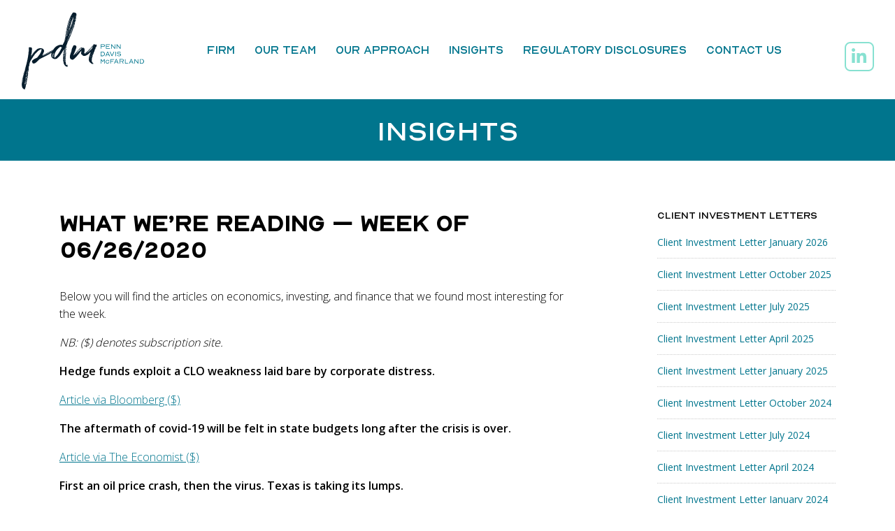

--- FILE ---
content_type: text/javascript
request_url: https://www.pdavis.org/wp-content/themes/understrap-bs4/js/scripts.js
body_size: -72
content:
jQuery(document).ready(function($) {
	
$(window).scroll(function() {
    var nav = $('.site');
    var top = 50;
    if ($(window).scrollTop() >= top) {
        nav.addClass('inbody');
    } else {
        nav.removeClass('inbody');
    }
	});
	
});

--- FILE ---
content_type: text/javascript
request_url: https://www.pdavis.org/wp-content/themes/understrap-bs4/js/overlay-menu.js
body_size: 413
content:
jQuery(document).ready(function($) {
    
    var orsovaMenuWrap=$('.orsova-menu').find('#mobile-menu');
    var orsovaMenu=$('.orsova-menu').find('#mobile-menu > li').children('ul');
    var orsovaMenuLength=orsovaMenu.length;
    
    
    orsovaMenu.each(function(e){
    
        $(this).siblings('a').append('<span class="open-menu"><i class="fal fa-chevron-right"></i></span>');
    
    });
    
    /* Menu Slide Toggle */
    
    $('.open-menu').on('click touchstart',function(e){
    
        e.preventDefault();
        
        if($(this).parent('a').parent('li').hasClass('active')){
            $('.open-menu').parent('a').parent('li').removeClass('active');
            $(this).parent('a').siblings('ul').stop().slideUp({
                duration: 300,
                easing: 'easeOutExpo'
            });
    
        } else {
    
            $('.open-menu').parent('a').parent('li').removeClass('active');
            $(this).parent('a').parent('li').addClass('active');
            $('.open-menu').parent('a').siblings('ul').stop().slideUp({
                duration:300,
                easing: 'easeOutExpo'
            });
    
            $(this).parent('a').siblings('ul').stop().slideDown({
                duration:300,
                easing: 'easeOutExpo'
            });
        }
		
    });
    
//    $('.open-menu').hover(function(){
    
//        $(this).stop().animate({
//            paddingTop:'10px'
//        },200);
    
//    },function(){
    
//        $(this).stop().animate({
//            paddingTop:'7px'
//        },200);
    
//    });
    
    $('.close-icon').click(function(){
    
        orsovaMenuWrap.removeClass('fadeIn');
        orsovaMenuWrap.addClass('fadeOut');
    
        $('.orsova-menu').stop().delay(100).fadeOut({
            duration:300,
            easing:'easeOutCubic'
        }); 
    	$('body').removeClass('menu-active');
        $('.top-bars').find('.fal').stop().delay(600).animate({
            opacity:1
        },300);
    });


    $('.top-bars').find('.fal').click(function(){
        orsovaMenuWrap.removeClass('fadeOut');   
        orsovaMenuWrap.addClass('fadeIn');
    
        $('.orsova-menu').stop().fadeIn({
            duration:300,
            easing:'easeInCubic'
        });
        $('.orsova-menu').css('display','block');
		$('body').addClass('menu-active');
        $(this).stop().animate({
            opacity:0
        },300);
    });
    

});